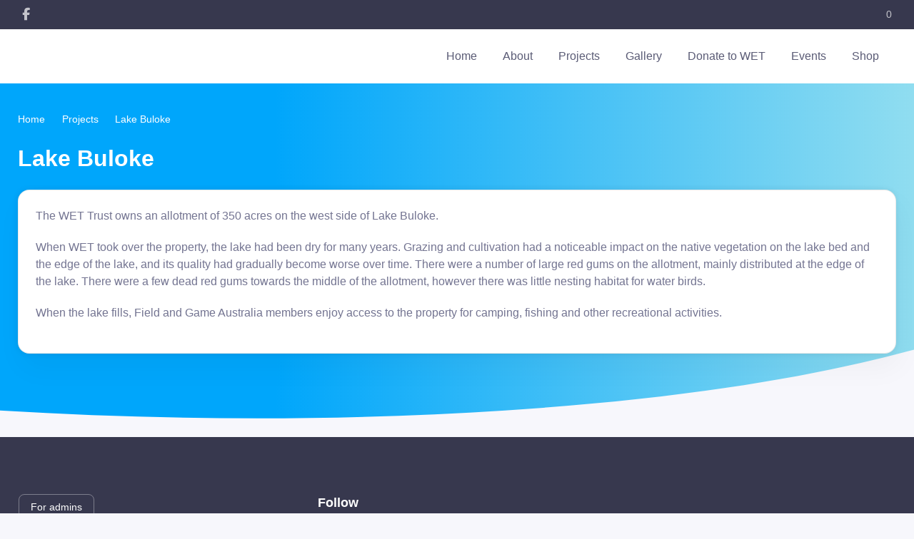

--- FILE ---
content_type: text/html; charset=UTF-8
request_url: https://www.wet.org.au/projects/lake-buloke/
body_size: 2188
content:
<!DOCTYPE html>
<html lang="en">
<head>
    <meta charset="utf-8">
    <meta name="viewport" content="width=device-width, initial-scale=1">
    <title></title>
    <style>
        body {
            font-family: "Arial";
        }
    </style>
    <script type="text/javascript">
    window.awsWafCookieDomainList = [];
    window.gokuProps = {
"key":"AQIDAHjcYu/GjX+QlghicBgQ/7bFaQZ+m5FKCMDnO+vTbNg96AHqDSf7dyseAvxXfff+th73AAAAfjB8BgkqhkiG9w0BBwagbzBtAgEAMGgGCSqGSIb3DQEHATAeBglghkgBZQMEAS4wEQQMBbAhfC6rywEJSQLoAgEQgDvkSovwKw8drqzo35BraWInANBuiYC/Ydi42ZvWJEuM09r4GJbJcSPceJYTDcFO+WT1lARbyvQfSSoHfg==",
          "iv":"D5497QFMvwAABqLf",
          "context":"nUcK5BMfBIS5r/Zt4EVGgZnNsuV2qqpkpbp5VdvJEKUUoTwla13dQrLj7yJfRNq6ba2BRmIJcEB8t6Drm8uK2XEERkde/bPLSzXMxdJ3O3T0pDoK24ZQWr1NoXf65ci32kcA95wwkqEBRPAUlUYIvX5ld/mPYx9ar3VRigniNeg176KueyOfQjeSZ35K+diSpyuDORsxRlmA6qy9JkEAI2QGa/MceLTepVUWEd0cBfrkQD2V2t4O/RhtxRZYp01TYD4fe9gpp5lM1uFOv0JcZ0/AngqdEWbtWBOMXSNZIozTRDNbkbgOwOxTEBLjsBTBtltlz3WEfsNgprBzKbMMYgkK1aj7U/Bin2p4Ju8jAhg6+Ycj9lQzDXsgsaMJ1ih7mC7P1Ch8Dq+AFejo8TMmb89SBaC/iZmpeJ/QCXrj2ZM/XhVYsM1eob9BnPfNNUrAAoTwco76rIzB0+emKDwn42/fCpvltgR7Lb2ABDQ44ZAiWuRSBATsek7DnWJ/j2tEWIvAO3OzMqYl9Jq7kuYY5g7cdkbsl2EbTvfnqEyl7UMiLzG2MUMk/p671qfwfYTcp5ducd48MZUyiLjoJChvTRs7gaGMjV/3qxdV3JEfY/+5C/LFYh6f8l/1Zsu1fFAhG8P8XlrqGOhwtE78LUZs0tssTcqeDXiVY4+asfi+KciyDnrXXCQF4GAUOJzM5MxGmggVeMrfb/Z7QFef1QICniR2pcvGt0I1MYgHpE+U8wAr86RIm1JiIx/pJKExhlI5xSp23k7yOA=="
};
    </script>
    <script src="https://85b129fd7231.9270f73c.us-east-2.token.awswaf.com/85b129fd7231/08c9d77065e0/8efac25ec40b/challenge.js"></script>
</head>
<body>
    <div id="challenge-container"></div>
    <script type="text/javascript">
        AwsWafIntegration.saveReferrer();
        AwsWafIntegration.checkForceRefresh().then((forceRefresh) => {
            if (forceRefresh) {
                AwsWafIntegration.forceRefreshToken().then(() => {
                    window.location.reload(true);
                });
            } else {
                AwsWafIntegration.getToken().then(() => {
                    window.location.reload(true);
                });
            }
        });
    </script>
    <noscript>
        <h1>JavaScript is disabled</h1>
        In order to continue, we need to verify that you're not a robot.
        This requires JavaScript. Enable JavaScript and then reload the page.
    </noscript>
</body>
</html>